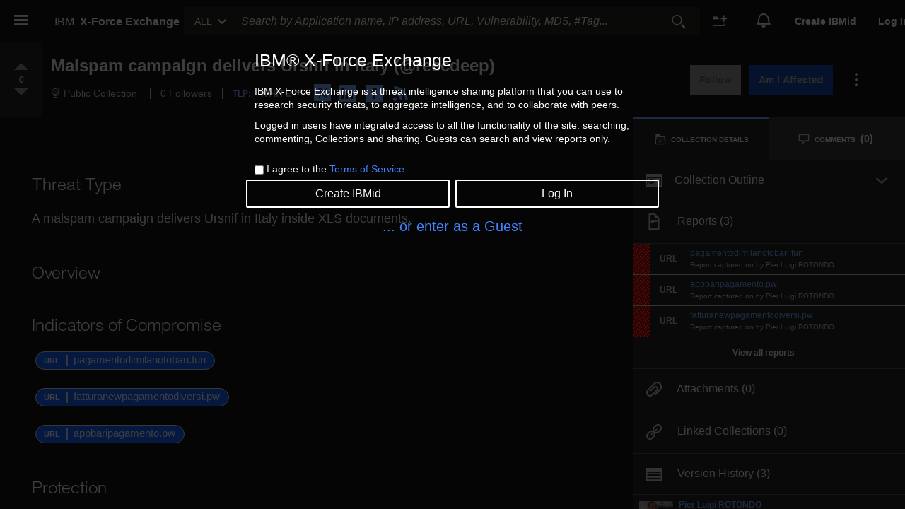

--- FILE ---
content_type: text/html; charset=utf-8
request_url: https://exchange.xforce.ibmcloud.com/collection/a68bbf588613d0b4e5886d011176efb1
body_size: -376
content:
<!doctype html> <html class="no-js xfe-dark" id="bootstrap-tisp-app" ng-csp lang="{{language || 'en'}}" ng-controller="AppController as app"> <head itemscope="" itemtype="schema.org/WebPageElement"> <meta charset="UTF-8"> <title itemprop="headline">IBM X-Force Exchange</title> <meta name="twitter:card" content="summary"/> <meta name="twitter:creator" content="@ibmxforce"/> <meta property="og:title" content=""/> <meta property="og:image" content="<%&image%>"/> <meta name="referrer" content="origin-when-cross-origin"/> <meta name="viewport" content="width=device-width"/> <meta name="description" content="IBM X-Force Exchange is a threat intelligence sharing platform enabling research on security threats, aggregation of intelligence, and collaboration with peers" itemprop="description"/> <meta name="IBM.WTMSite" content="xforce"/> <meta name="theme-color" content="#161616"/> <meta name="keywords" content="malware, spam, cve, vulnerabilities, threat intelligence, ip reputation, url reputation,security, APT, STIX, TAXII" itemprop="keywords"/> <base href="/"/> <link rel="apple-touch-icon" sizes="57x57" href="images/shortcut-icons/apple-icon-57x57.png"> <link rel="apple-touch-icon" sizes="60x60" href="images/shortcut-icons/apple-icon-60x60.png"> <link rel="apple-touch-icon" sizes="72x72" href="images/shortcut-icons/apple-icon-72x72.png"> <link rel="apple-touch-icon" sizes="76x76" href="images/shortcut-icons/apple-icon-76x76.png"> <link rel="apple-touch-icon" sizes="114x114" href="images/shortcut-icons/apple-icon-114x114.png"> <link rel="apple-touch-icon" sizes="120x120" href="images/shortcut-icons/apple-icon-120x120.png"> <link rel="apple-touch-icon" sizes="144x144" href="images/shortcut-icons/apple-icon-144x144.png"> <link rel="apple-touch-icon" sizes="152x152" href="images/shortcut-icons/apple-icon-152x152.png"> <link rel="apple-touch-icon" sizes="180x180" href="images/shortcut-icons/apple-icon-180x180.png"> <link rel="alternate" type="application/rss+xml" title="RSS" href="https://exchange.xforce.ibmcloud.com/rss/collection?tag=advisory"> <meta name="msapplication-TileImage" content="/images/shortcut-icons/ms-icon-144x144.png"> <meta name="msapplication-TileColor" content="#ffffff"> <script type="module" src="scripts/carbon-v21/tag.min.js"></script> <script type="module" src="scripts/carbon-v21/skeleton-text.min.js"></script> <script type="module" src="scripts/carbon-v21/loading.min.js"></script> <script type="module" src="scripts/carbon-v21/notification.min.js"></script> <script type="module" src="scripts/carbon-v21/code-snippet.min.js"></script> <script type="module" src="scripts/carbon-v21/modal.min.js"></script> <script type="module" src="scripts/carbon-v21/button.min.js"></script> <link href="css/index.compiled.css" rel="stylesheet"><link href="css/index.compiled.modules.css" rel="stylesheet"></head> <body ng-class="{resultsview: (location.path() != '/' && location.path() != '/activity' && location.path() != '/collection'), 'presentationMode': (FEATURES.presentationMode && (location.path() == '/' || location.path() == '/new')), 'demo': location.hash() === 'demo'}" ng-controller="UserController as userCtrl" translate-cloak> <user-navigation-sidebar></user-navigation-sidebar> <main-nav-sidebar></main-nav-sidebar> <other-user-nav-sidebar></other-user-nav-sidebar> <md-sidenav class="md-sidenav-right md-whiteframe-z2 notifications-sideNav xfe-sidenav" md-component-id="notificationsSidebar" id="notificationsSidebar"> <notifications-sidebar logged-in="loggedIn = loggedIn ? true : false;"></notifications-sidebar> </md-sidenav> <group-details ng-if="!FEATURES.groupUIFull"></group-details> <collection-sidebar></collection-sidebar> <!--[if lt IE 8]>
<p role="alert" class="browsehappy">You are using an <strong>outdated</strong> browser. Please <a
  href="http://browsehappy.com/">upgrade
  your browser</a> to improve your experience.</p>
<![endif]--> <xfe-top-navigation app="app"></xfe-top-navigation> <div id="announcement" ng-style="announcement.positionStyle" uib-alert type="danger" class="xfe-marketing" ng-if="announcement.visible" ng-hide="announcement.hidden" ng-cloak close="announcement.done()"> <div ng-if="!announcement.tii" class="content"> <i class="ibm ibm_ibm-security-indicator_64"></i> <h3 ng-if="announcement.title" ng-bind-html="announcement.title"></h3> <p class="announcement-text" ng-bind-html="announcement.text"></p> <a ng-if="announcement.link" href="{{announcement.link}}" ng-click="announcement.onClick()" target="_blank"> {{'LEARN_MORE_LABEL' | translate2}} </a> </div> <div ng-if="announcement.tii" class="tii-content"> <i class="ibm ibm_ibm-security-indicator_64"></i> <h3 ng-if="announcement.title" ng-bind-html="announcement.title"></h3> <p class="announcement-text" ng-bind-html="announcement.text"></p> <div> <a ng-if="announcement.link2" href="{{announcement.link2}}" ng-click="announcement.requestOnClick()" target="_blank"> {{'LABEL_REQUEST_ACCESS' | translate2}} </a> <a ng-if="announcement.link" href="{{announcement.link}}" ng-click="announcement.onClick()" target="_blank"> {{'LEARN_MORE_LABEL' | translate2}} </a> </div> </div> </div> <div ng-if="loading" class="loading" id="wrapper" announcement-aware><span ng-bind="'LOADING' | translate2"></span> </div> <div ng-if="!loading" id="wrapper" ui-view autoscroll="true"> </div> <qradar-scan-tray></qradar-scan-tray> <xfe-footer ng-hide="loading"></xfe-footer> <legalbanner ng-if="userCtrl.showLegalBanner" show-legal-banner="userCtrl.showLegalBanner"></legalbanner> <div style="display:none">%INDEXSPAMHONEYPOT%</div> <script type="text/javascript" src="vendor.4996d7a13947c141a27f.js"></script><script type="text/javascript" src="index.95d12d9b4e0d5332c733.js"></script></body> </html> 